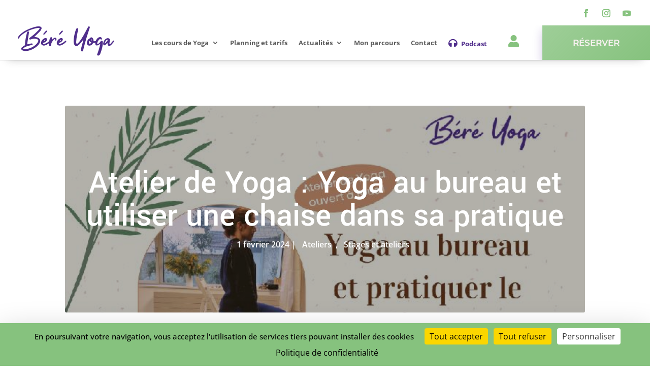

--- FILE ---
content_type: text/css
request_url: https://www.bereyoga.com/wp-content/cache/wpfc-minified/seo8nc0/5t7md.css
body_size: 206
content:
.divi_booking:before {
content: "" !important;
background-image: url(//www.bereyoga.com/wp-content/plugins/ameliabooking/extensions/divi_amelia/includes/images/amelia-logo-outdated-divi.svg);
background-repeat: no-repeat;
background-position: center center;
margin: 0 auto 5px;
height: 20px;
margin-bottom: 4px !important;
}
.divi_customer:before {
content: "" !important;
background-image: url(//www.bereyoga.com/wp-content/plugins/ameliabooking/extensions/divi_amelia/includes/images/amelia-logo-admin-icon.svg);
background-repeat: no-repeat;
background-position: center center;
margin: 0 auto 5px;
height: 20px;
margin-bottom: 1px !important;
}
.divi_employee:before {
content: "" !important;
background-image: url(//www.bereyoga.com/wp-content/plugins/ameliabooking/extensions/divi_amelia/includes/images/amelia-logo-admin-icon.svg);
background-repeat: no-repeat;
background-position: center center;
margin: 0 auto 5px;
height: 20px;
margin-bottom: 1px !important;
}
.divi_catalog:before {
content: "" !important;
background-image: url(//www.bereyoga.com/wp-content/plugins/ameliabooking/extensions/divi_amelia/includes/images/amelia-logo-outdated-divi.svg);
background-repeat: no-repeat;
background-position: center center;
margin: 0 auto 5px;
height: 20px;
margin-bottom: 4px !important;
}
.divi_search:before {
content: "" !important;
background-image: url(//www.bereyoga.com/wp-content/plugins/ameliabooking/extensions/divi_amelia/includes/images/amelia-logo-outdated-divi.svg);
background-repeat: no-repeat;
background-position: center center;
margin: 0 auto 5px;
height: 20px;
margin-bottom: 4px !important;
}
.divi_events:before {
content: "" !important;
background-image: url(//www.bereyoga.com/wp-content/plugins/ameliabooking/extensions/divi_amelia/includes/images/amelia-logo-outdated-divi.svg);
background-repeat: no-repeat;
background-position: center center;
margin: 0 auto 5px;
height: 20px;
margin-bottom: 4px !important;
}
.divi_step_booking:before {
content: "" !important;
background-image: url(//www.bereyoga.com/wp-content/plugins/ameliabooking/extensions/divi_amelia/includes/images/amelia-logo-admin-icon.svg);
background-repeat: no-repeat;
background-position: center center;
margin: 0 auto 5px;
height: 20px;
margin-bottom: 1px !important;
}
.divi_catalog_booking:before {
content: "" !important;
background-image: url(//www.bereyoga.com/wp-content/plugins/ameliabooking/extensions/divi_amelia/includes/images/amelia-logo-admin-icon.svg);
background-repeat: no-repeat;
background-position: center center;
margin: 0 auto 5px;
height: 20px;
margin-bottom: 1px !important;
}
.divi_events_list_booking:before {
content: "" !important;
background-image: url(//www.bereyoga.com/wp-content/plugins/ameliabooking/extensions/divi_amelia/includes/images/amelia-logo-admin-icon.svg);
background-repeat: no-repeat;
background-position: center center;
margin: 0 auto 5px;
height: 20px;
margin-bottom: 1px !important;
}
.divi_events_calendar_booking:before {
content: "" !important;
background-image: url(//www.bereyoga.com/wp-content/plugins/ameliabooking/extensions/divi_amelia/includes/images/amelia-logo-admin-icon.svg);
background-repeat: no-repeat;
background-position: center center;
margin: 0 auto 5px;
height: 20px;
margin-bottom: 1px !important;
}

--- FILE ---
content_type: text/css
request_url: https://www.bereyoga.com/wp-content/cache/wpfc-minified/9jivbha8/5t7md.css
body_size: 54
content:
@font-face {
font-family: 'get-show';
src: url(//www.bereyoga.com/wp-content/uploads/useanyfont/190906094924Get-Show.woff) format('woff');
font-display: auto;
}
.get-show{font-family: 'get-show' !important;}

--- FILE ---
content_type: text/css
request_url: https://www.bereyoga.com/wp-content/themes/Divi-child/style.css?ver=4.27.5
body_size: 107
content:
/* 
 Theme Name:     Bereyoga
 Author:         Marco Pierrard
 Author URI:     https://www.marcopierrard.fr
 Template:       Divi
 Version:        1.0
 Description:    Child Theme réalisé pour le site Bereyoga
*/ 


/* ----------- PUT YOUR CUSTOM CSS BELOW THIS LINE -- DO NOT EDIT ABOVE THIS LINE --------------------------- */ 